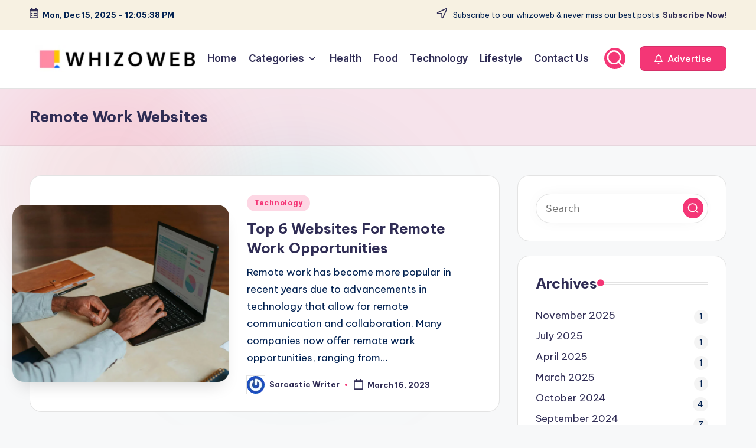

--- FILE ---
content_type: text/html; charset=utf-8
request_url: https://www.google.com/recaptcha/api2/aframe
body_size: 267
content:
<!DOCTYPE HTML><html><head><meta http-equiv="content-type" content="text/html; charset=UTF-8"></head><body><script nonce="IDw5DNOhDYEeeJR7unQZ2g">/** Anti-fraud and anti-abuse applications only. See google.com/recaptcha */ try{var clients={'sodar':'https://pagead2.googlesyndication.com/pagead/sodar?'};window.addEventListener("message",function(a){try{if(a.source===window.parent){var b=JSON.parse(a.data);var c=clients[b['id']];if(c){var d=document.createElement('img');d.src=c+b['params']+'&rc='+(localStorage.getItem("rc::a")?sessionStorage.getItem("rc::b"):"");window.document.body.appendChild(d);sessionStorage.setItem("rc::e",parseInt(sessionStorage.getItem("rc::e")||0)+1);localStorage.setItem("rc::h",'1765800336992');}}}catch(b){}});window.parent.postMessage("_grecaptcha_ready", "*");}catch(b){}</script></body></html>

--- FILE ---
content_type: text/css
request_url: https://whizoweb.com/wp-content/uploads/custom-css-js/988.css?v=3660
body_size: -57
content:
/******* Do not edit this file *******
Simple Custom CSS and JS - by Silkypress.com
Saved: Apr 20 2023 | 15:01:37 */


--- FILE ---
content_type: text/css
request_url: https://whizoweb.com/wp-content/uploads/custom-css-js/920.css?v=9927
body_size: 413
content:
/******* Do not edit this file *******
Simple Custom CSS and JS - by Silkypress.com
Saved: Aug 15 2024 | 12:59:31 */
.entry-content ul, .entry-content ol {
    padding-left: 20px;    /* Adds space to the left of the list */
    margin: 10px 0;        /* Adds margin above and below the list */
}
.entry-content li {
    font-size: 16px;       /* Sets the font size of the list items */
    color: #333;           /* Sets the text color of the list items */
    line-height: 1.5;      /* Sets the line height for better readability */
    margin-bottom: 5px;    /* Adds space between list items */
}



.site-branding img {
	transition: none;
	width: 180px;
	background-color: #f3f3f3;
	height: 33px;
	margin-top: 20px;
}

.sf-menu li.current-menu-item a .menu-text, .sf-menu li.current-menu-item a:hover .menu-text {
	background-color: #ff89a4;
}

.sf-menu li a:hover .menu-text {
	background-color: #ff89a4;
}
.header-search .search-submit {
	background-color: #ff89a4;
}
.header-search {
	border: 2px solid #ff89a4;
}

.site-title a, a:hover, .site-header .search-icon:hover span, .breadcrumbs .breadcrumbs-nav a:hover, .entry-title a:hover, article.hentry .edit-link a, .author-box a, .page-content a, .entry-content a, .comment-author a, .comment-content a, .comment-reply-title small a:hover, .sidebar .widget a, .sidebar .widget ul li a:hover, .sidebar .widget ol li a:hover, #post-nav a:hover h4 {
	color: #ff89a4;
}
.site-footer .widget ul > li a:hover {
	color: #ff89a4;
}
.content-loop .entry-meta .entry-category a, .single #primary .entry-header .entry-meta .entry-category a {
	color: #4d4d4d;
	background-color: #dbdbdb;
	padding: 5px 20px;
}